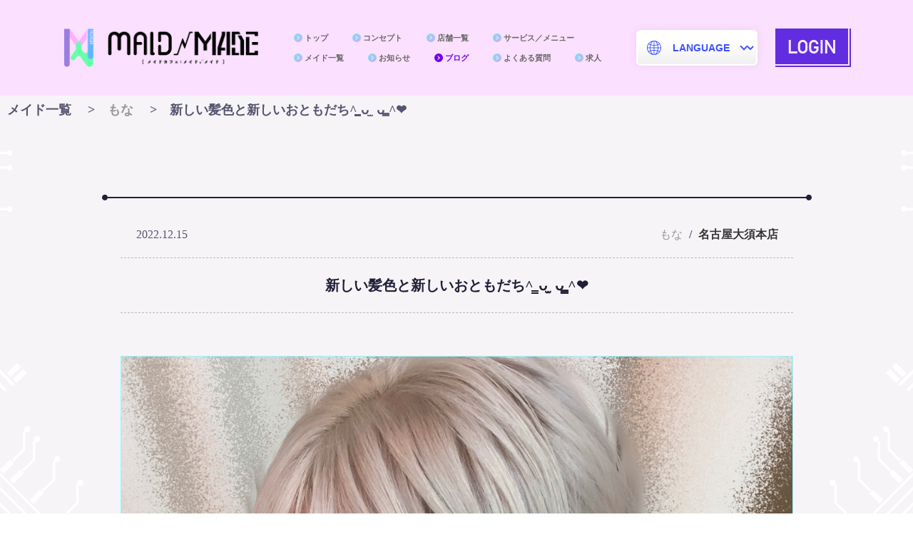

--- FILE ---
content_type: text/html; charset=UTF-8
request_url: http://made-maid.com/blog/30/202212151340_5302
body_size: 8972
content:
<!DOCTYPE HTML>
<html lang="ja">
    <head>
        <title>もなのブログ｜秋葉原・名古屋大須のメイドカフェなら【MAID MADE】メイドメイド</title>
        <meta charset="UTF-8"/>
        <meta name="viewport" content="width=device-width,minimum-scale=1.0,maximum-scale=1.0,user-scalable=no"/>
        <meta name="format-detection" content="telephone=no">
                    <meta name="description" content="秋葉原・名古屋大須のメイドカフェ｜メイド喫茶【メイドメイド】MAID MADE｜新しい髪色と新しいおともだち^ ̳ᴗ  ̫ ᴗ ̳^❤︎｜コンセプトカフェ"/>
                <meta name="csrf-token" content="yBiYlg1NeSo3ZSutxcb8L2toMRHCU3F0POApj2mb">

        
        <meta property="og:title" content="もなのブログ｜秋葉原・名古屋大須のメイドカフェなら【MAID MADE】メイドメイド"/>
                    <meta property="og:site_name" content="MAID MADE　メイドカフェ"/>
                <meta property="og:type" content="website"/>
        <meta property="og:image" content="http://made-maid.com/img/common/ogp-image.png"/>
        <meta property="og:url" content="http://made-maid.com/blog/30/202212151340_5302"/>
                    <meta property="og:description" content="秋葉原・名古屋大須のメイドカフェ｜メイド喫茶【メイドメイド】MAID MADE｜新しい髪色と新しいおともだち^ ̳ᴗ  ̫ ᴗ ̳^❤︎｜コンセプトカフェ"/>
        
                    <link rel="canonical" href="http://made-maid.com/blog/30/202212151340_5302">
        
        <link rel="shortcut icon" href="http://made-maid.com/img/common/favicon.ico">

        <link href="http://made-maid.com/css/common.css?92534cd14bb0715870772e90950aad1d" rel="stylesheet" type="text/css" media="screen,print"/>
                    <link href="http://made-maid.com/css/blog.css?0f4bed27c3f0bd034543d1ced58806dd" rel="stylesheet" type="text/css" media="screen,print"/>
                        
        <script src="https://code.jquery.com/jquery-3.6.0.min.js" defer></script>
        <script src="http://made-maid.com/js/common.js?1b52529297dec3cd8f06dc0f6c8bf696" type="text/javascript" defer></script>
                    <script src="http://made-maid.com/js/favorite.js?98543d8a9d7e9f0319a3cf22818fc98d" type="text/javascript" defer></script>
    <script src="http://made-maid.com/js/comment.js?4e1f0f034669d4de2f61f3fd74a9b73d" type="text/javascript" defer></script>
    <script src="http://made-maid.com/js/blog.js?3cadcfc758e5b436ffa26595850b4821" type="text/javascript" defer></script>

        <script type="application/ld+json">
        [
            {
                "@context": "http://schema.org",
                "@type": "CafeOrCoffeeShop",
                "name": "MAID MADE 名古屋大須本店",
                "url": "https://made-maid.com/shop/1",
                "telephone": "052-887-3034",
                "address": {
                    "@type": "PostalAddress",
                    "streetAddress": "大須3-35-23",
                    "addressLocality": "名古屋市中区",
                    "addressRegion": "愛知県",
                    "postalCode": "460-0011",
                    "addressCountry": "JP"
                },
                "openingHoursSpecification": [
                    {
                        "@type": "OpeningHoursSpecification",
                        "dayOfWeek": [
                            "Monday",
                            "Tuesday",
                            "Wednesday",
                            "Thursday",
                            "Friday",
                            "Saturday",
                            "Sunday"
                        ],
                        "opens": "12:00",
                        "closes": "22:00"
                    }
                ]
            },
            {
                "@context": "http://schema.org",
                "@type": "CafeOrCoffeeShop",
                "name": "MAID MADE 秋葉原駅前店",
                "url": "https://made-maid.com/shop/3",
                "telephone": "03-4363-1830",
                "address": {
                    "@type": "PostalAddress",
                    "streetAddress": "外神田1-15-13秋葉原B&Vビル10F",
                    "addressLocality": "千代田区",
                    "addressRegion": "東京都",
                    "postalCode": "101-0021",
                    "addressCountry": "JP"
                },
                "openingHoursSpecification": [
                    {
                        "@type": "OpeningHoursSpecification",
                        "dayOfWeek": [
                            "Monday",
                            "Tuesday",
                            "Wednesday",
                            "Thursday",
                            "Friday",
                            "Saturday",
                            "Sunday"
                        ],
                        "opens": "12:00",
                        "closes": "22:00"
                    }
                ]
            }
        ]
        </script>

        <script>
        (function (w, d, s, l, i) {
            w[l] = w[l] || [];
            w[l].push({
                'gtm.start':
                    new Date().getTime(), event: 'gtm.js'
            });
            var f = d.getElementsByTagName(s)[0],
                j = d.createElement(s), dl = l != 'dataLayer' ? '&l=' + l : '';
            j.async = true;
            j.src =
                'https://www.googletagmanager.com/gtm.js?id=' + i + dl;
            f.parentNode.insertBefore(j, f);
        })(window, document, 'script', 'dataLayer', 'GTM-KB9CLGP');
    </script>


        <script type="application/ld+json">
        [
            {
                "@context" : "http://schema.org",
                "@type" : "WebSite",
                "name" : "MAID MADE",
                "url" : "https://made-maid.com/"
            },
            {
                "@context": "http://schema.org",
                "@type": "BreadcrumbList",
                "itemListElement": [
                    {
                        "@type": "ListItem",
                        "position": 1,
                        "item": {
                            "@id": "http://made-maid.com",
                            "name": "秋葉原・名古屋大須のメイドカフェなら【MAID MADE】メイドメイド"
                        }
                    },
                    {
                        "@type": "ListItem",
                        "position": 2,
                        "item": {
                            "@id": "http://made-maid.com/blog",
                            "name": "メイドブログ｜秋葉原・名古屋大須のメイドカフェなら【MAID MADE】メイドメイド"
                        }
                    },
                    {
                        "@type": "ListItem",
                        "position": 3,
                        "item": {
                            "@id": "http://made-maid.com/blog/30/202212151340_5302",
                            "name": "もなのブログ｜秋葉原・名古屋大須のメイドカフェなら【MAID MADE】メイドメイド"
                        }
                    }
                ]
            }
        ]
    </script>
    <script type="application/ld+json">
        {
        "@context": "http://schema.org",
        "@type": "SiteNavigationElement",
        "hasPart": [
        {"@type": "WebPage","name": "秋葉原・名古屋大須のメイドカフェなら【MAID MADE】メイドメイド",
        "url": "https://made-maid.com"},
        {"@type": "WebPage","name": "コンセプト",
        "url": "https://made-maid.com/concept"},
        {"@type": "WebPage","name": "SHOP一覧",
        "url": "https://made-maid.com/shop"},
        {"@type": "WebPage","name": "名古屋大須本店",
        "url": "https://made-maid.com/shop/1"},
        {"@type": "WebPage","name": "秋葉原駅前店",
        "url": "https://made-maid.com/shop/3"},
        {"@type": "WebPage","name": "サービス",
        "url": "https://made-maid.com/service"},
        {"@type": "WebPage","name": "メイド紹介",
        "url": "https://made-maid.com/staff "},
        {"@type": "WebPage","name": "インフォメーション",
        "url": "https://made-maid.com/info"},
        {"@type": "WebPage","name": "ブログ",
        "url": "https://made-maid.com/blog"},
        {"@type": "WebPage","name": "FAQ",
        "url": "https://made-maid.com/faq"},
        {"@type": "WebPage","name": "求人情報",
        "url": "https://made-maid.com/recruit"}
        ]}
    </script>
    </head>

    <body>
        <!-- Google Tag Manager (noscript) -->
        <noscript>
            <iframe src="https://www.googletagmanager.com/ns.html?id=GTM-KB9CLGP"
                    height="0" width="0" style="display:none;visibility:hidden"></iframe>
        </noscript>
        <!-- End Google Tag Manager (noscript) -->

        <header class="header">
    <div class="inner">

                    <div class="logo">
                <a href="http://made-maid.com" class="link">
                    <img src="http://made-maid.com/img/common/logo.png" alt="秋葉原・名古屋大須のメイドカフェなら【MAID MADE】メイドメイド" decoding="async">
                </a>
            </div>
        
        <nav class="menuWrap">
            <ul class="naviList">
                <li class="listItem">
                    <a href="http://made-maid.com" class="link ">トップ</a>
                </li>
                <li class="listItem">
                    <a href="http://made-maid.com/concept" class="link ">コンセプト</a>
                </li>
                <li class="listItem">
                    <a href="http://made-maid.com/shop" class="link ">店舗一覧</a>
                </li>
                <li class="listItem">
                    <a href="http://made-maid.com/service" class="link ">サービス／メニュー</a>
                </li>
                <li class="listItem">
                    <a href="http://made-maid.com/staff" class="link ">メイド一覧</a>
                </li>
                <li class="listItem">
                    <a href="http://made-maid.com/info" class="link ">お知らせ</a>
                </li>
                <li class="listItem">
                    <a href="http://made-maid.com/blog" class="link cr">ブログ</a>
                </li>
                <li class="listItem">
                    <a href="http://made-maid.com/faq" class="link ">よくある質問</a>
                </li>
                <li class="listItem">
                    <a href="http://made-maid.com/recruit" class="link ">求人</a>
                </li>
                            </ul>
        </nav>
        <div class="menuLanguage">
        <label>
            <select>
                <option value="">LANGUAGE</option>
                                    <option value="http://made-maid.com">日本語</option>
                                    <option value="http://made-maid.com/en">ENGLISH</option>
                                    <option value="http://made-maid.com/ch">中文（简体字）</option>
                                    <option value="http://made-maid.com/zh">中文（繁体字）</option>
                                    <option value="http://made-maid.com/ko">한국어</option>
                            </select>
        </label>
    </div>
        <div class="btnWrap">
                            <a href="http://made-maid.com/login" class="link login" target="_blank" rel="noopener noreferrer">
                    <img src="http://made-maid.com/img/common/btn_login_header.png" alt="LOGIN" decoding="async">
                </a>
                    </div>
        <div class="btnMenu">
            <span></span>
        </div>
    </div>
</header>

            <div class="blogWrap">

        <nav class="breadcrumb">
            <ol class="breadcrumbListGroup">
                <li class="breadcrumbListGroupItem">
                    <a class="breadcrumbListGroupItemLink" href="/staff"><span>メイド一覧</span></a>
                </li>
                <li class="breadcrumbListGroupItem">
                                            <span>もな</span>
                                    </li>
                <li class="breadcrumbListGroupItem">
                    <a class="breadcrumbListGroupItemLink" href="/blog/30/202212151340_5302"><span>新しい髪色と新しいおともだち^ ̳ᴗ  ̫ ᴗ ̳^❤︎</span></a>
                </li>
            </ol>
        </nav>

        <section class="blogDetail">
            <div class="inner">
                <article class="detailCont">
                    <h2 class="ttl">
                        新しい髪色と新しいおともだち^ ̳ᴗ  ̫ ᴗ ̳^❤︎
                    </h2>
                    <div class="dateWrap">
                        <span class="date">2022.12.15</span>
                        <div>
                                                            <span class="staffName og-staff">もな</span>
                                                        <span class="shopName">
                                <a href="http://made-maid.com/shop/1">名古屋大須本店</a>
                            </span>
                        </div>
                    </div>
                    <div class="detailTxtBox">
                        
                                                    <div class="img">
                                <img src="https://made-maid.com/storage/chwp/wp-content/uploads/2022/12/3F8375CA-F1B4-4B9A-A3A2-BF1BFA034474.jpeg"
                                     alt=""
                                     decoding="async"
                                >
                            </div>
                                                <div class="html_editor">
                            <div style="text-align:center"><p style="text-align: center"> </p><p> </p><p> </p><p>こんにちは♡もなです♡</p><p> </p><p> </p><p> </p><p>またまた髪色をアップデートしてみました(ᐡ >  ̫ < ᐡ)‬</p><p>金▶︎白に \せーの/ アップデート 完了っ</p><p> </p><p> </p><p>白髪のもなさんもちょうぜつかわいいので</p><p>落ちちゃう前に見に来てほしいなのきもち♡</p><p> </p><p> </p><p> </p><p> </p><p> </p><p>それともう1つ………</p><p>なんともなさんに新しいおともだちが増えました</p><p> </p><p> </p><p> </p><p> </p><p>まだまだベビーだけど、もなとたくさん</p><p>成長してくれるおともだちなので</p><p>これからちょこちょこTwitterやブログに登場</p><p>させちゃおうかな♡</p><p> </p><p> </p><p> </p><p> </p></div>
                        </div>
                    </div>
                                    </article>
            </div>
            <ul class="btnPager">
                                    <li class="btnPrev"><a href="http://made-maid.com/blog/30/202211232027_5072">◀︎ PREV</a></li>
                                                                    <li class="btnNext">
                        <a href="http://made-maid.com/blog/30/202301131224_5575">NEXT ▶︎</a>
                    </li>
                            </ul>
        </section>
        <section class="blogList articleListInner">
            <div class="inner">
                <h2 class="subttl">もなの最新ブログ</h2>
                <ul class="articleList">
            <li class="listItem">
            
        <a href="http://made-maid.com/blog/30/202404051239-7170" class="linkBox">
            <div class="img">
                <img src="https://made-maid.com/storage/blog/2024/04/70ef6363-31b2-48a8-b60a-747ebeaed239.jpeg"
         alt="🍀カフェさん🌸"
         decoding="async"
    >
            </div>
        </a>
        <div class="innerBox">
            <div class="profile">
                <span class="date">2024.04.05</span>
                <div>
                                            <span class="tag og-staff">もな</span>
                                                                <span class="shopname">
                            <a href="http://made-maid.com/shop/1">名古屋大須本店</a>
                        </span>
                                    </div>
            </div>

            <a href="http://made-maid.com/blog/30/202404051239-7170" class="linkBox">
                <div class="txtBox">
                    <p class="ttl"><span class="ttlInner">🍀カフェさん🌸</span></p>
                    <p class="caption">こんにちは₍ᐢ‥ᐢ₎ ♡今日はこの間さくちゃん🌸となびちゃん🍀と遊んだ時に行ったカフェがかわちいでしたのでブログに書きます♡久屋大通にある ラルフズコーヒー ☕️ラルフローレンのカフェなんだって〜！入口にくまさん🧸が</p>
                </div>
            </a>
        </div>
    </li>
            <li class="listItem">
            
        <a href="http://made-maid.com/blog/30/202404051239-7169" class="linkBox">
            <div class="img">
                <img src="https://made-maid.com/storage/blog/2024/04/54df74cd-1bf3-43e0-b02f-5f3cf9132fdb.jpeg"
         alt="🍀カフェさん🌸"
         decoding="async"
    >
            </div>
        </a>
        <div class="innerBox">
            <div class="profile">
                <span class="date">2024.04.05</span>
                <div>
                                            <span class="tag og-staff">もな</span>
                                                                <span class="shopname">
                            <a href="http://made-maid.com/shop/1">名古屋大須本店</a>
                        </span>
                                    </div>
            </div>

            <a href="http://made-maid.com/blog/30/202404051239-7169" class="linkBox">
                <div class="txtBox">
                    <p class="ttl"><span class="ttlInner">🍀カフェさん🌸</span></p>
                    <p class="caption">こんにちは₍ᐢ‥ᐢ₎ ♡今日はこの間さくちゃん🌸となびちゃん🍀と遊んだ時に行ったカフェがかわちいでしたのでブログに書きます♡久屋大通にある ラルフズコーヒー ☕️ラルフローレンのカフェなんだって〜！入口にくまさん🧸が</p>
                </div>
            </a>
        </div>
    </li>
            <li class="listItem">
            
        <a href="http://made-maid.com/blog/30/202403211254-7129" class="linkBox">
            <div class="img">
                <img src="https://made-maid.com/storage/blog/2024/03/077c707b-f0dc-46c9-b58d-8f12a321f678.jpeg"
         alt="焼肉肉肉🐄"
         decoding="async"
    >
            </div>
        </a>
        <div class="innerBox">
            <div class="profile">
                <span class="date">2024.03.21</span>
                <div>
                                            <span class="tag og-staff">もな</span>
                                                                <span class="shopname">
                            <a href="http://made-maid.com/shop/1">名古屋大須本店</a>
                        </span>
                                    </div>
            </div>

            <a href="http://made-maid.com/blog/30/202403211254-7129" class="linkBox">
                <div class="txtBox">
                    <p class="ttl"><span class="ttlInner">焼肉肉肉🐄</span></p>
                    <p class="caption">こんにちは^ᴗ.ᴗ^♡先日焼肉をしばきに行きましてしばきブログを書いていきたいと思います♪今池にある牛力という焼肉屋さんに行ってきたよ！名前が強い！牛の力！！！インスタを徘徊してる時に美味しそうな丼やお肉を見つけて絶対にいく〜となりましたお店です( ᴖ_ᴖ )‎ちなみにお肉はほとんど焼いてません…焼肉とは…丼がどうしても食べたかったので←頼んだのはこちら・至福の小鉢丼・炙りロースご飯・生タン塩・生ロースユッケ写真は撮り忘れました( ߹ᯅ߹)どうしても丼が食べたかったからー、焼くタイプの肉にはご遠慮頂きました🙏🏼みんなの声が聞こえる気がする…人間『生卵乗ってるの頼み過ぎじゃない？』そうなんです、生卵って乗ってるだけで魅力的に感じませんか？？？ちなみに生ロースユッケにも生卵乗ってました🤚🏻丼は大きくないけど、満足度は高めです👍🏻炙りロースご飯は目の前で店員さんが良き具合にロースを焼いてくれるので最高の焼き具合でロースが食べれます👍🏻生ロースユッケさんと同じロースを使ってるみたいで、油が乗っててとてもとろける🤤味濃いめなのでご飯が欲しくなりますよ〜もなは生ロースそのまま食べて1/3くらい焼いて炙りロースご飯におい肉しました( ᴖ_ᴖ )‎生タン塩は生なんだけど、両面数十秒焼いて表面炙る系タンです👍🏻中コリコリでおいちい♡珍しい塩昆布つき👍🏻塩昆布って美味しいよね( ᴖ_ᴖ )ちなみにもなの好きな部位は圧倒的タンです🐄タンはペラペラな方が好きです♡以上が焼肉しばきブログです👍🏻ちなみに帰りに今池のミスドによってデザートのドーナツ🍩も買いました( ᴖ_ᴖ )‎みんなも牛力いったら帰りにミスド買って帰るまでをセットで行ってみてね〜！</p>
                </div>
            </a>
        </div>
    </li>
            <li class="listItem">
            
        <a href="http://made-maid.com/blog/30/202402221530-7054" class="linkBox">
            <div class="img">
                <img src="https://made-maid.com/storage/blog/2024/03/fa858ac1-40ff-4ae5-a1c8-342f6b633d5f.jpeg"
         alt="大須のカフェ☕️"
         decoding="async"
    >
            </div>
        </a>
        <div class="innerBox">
            <div class="profile">
                <span class="date">2024.03.02</span>
                <div>
                                            <span class="tag og-staff">もな</span>
                                                                <span class="shopname">
                            <a href="http://made-maid.com/shop/1">名古屋大須本店</a>
                        </span>
                                    </div>
            </div>

            <a href="http://made-maid.com/blog/30/202402221530-7054" class="linkBox">
                <div class="txtBox">
                    <p class="ttl"><span class="ttlInner">大須のカフェ☕️</span></p>
                    <p class="caption">こんにちは₍ᐢ‥ᐢ₎ ♡食べるの大好きもなさんです♡この間、あまねさんと大須でおデートした時にカフェ巡りしたので自慢します！ひとつめは リッケッツァ・トレさん☕️大須301ビルの前にあるカフェだよ〜！お店の外観もとてもかわいいのです！中は照明がすこし暗めで落ち着く〜(՞ ܸ.‪ˬ.ܸ՞)”もなはショコラテリーヌさんを食べました♡とっても濃厚でしあわせ〜♡ショコラテリーヌってなんでこんなにおいしいんだろう…添えてある生クリームはさっぱりなので濃厚なテリーヌにとても合う👍🏻すばらしい！みんなも行ったらショコラテリーヌ食べてね〜₍ᐢ‥ᐢ₎ ♡ふたつめは 喫茶ジェラシーさん🍨李さんの唐揚げが入ってるビルの上にあるよ〜！みんなからよくお話聞くのでずっと行ってみたかったのです！天内の椅子とかテーブルとか家具もかわいかったー！女のこがいーっぱいな空間でした₍ᐢ‥ᐢ₎ ♡もなはイチゴのタルトと推し色クリームソーダ！頼んだ🫧𓂃𓈒𓏸いちご大好き♡ほんとはイチゴのミルフィーユが食べたかったけど、売り切れだったのでみんな早めに行った方がたくさん選べるかも〜！タルトの生地しっかりタイプでナイフで切るの難しかった🔪でもとても美味しい！！！推し色クリームソーダはもちろんもなカラー♡水色♡安定の美味しさ₍ᐢ‥ᐢ₎ ♡みんなもあまもな聖地巡礼してみてね(⸝⸝ɞ̴̶̷ ·̫ ‹⸝⸝ᐡ)~☆</p>
                </div>
            </a>
        </div>
    </li>
            <li class="listItem">
            
        <a href="http://made-maid.com/blog/30/202401231301-6973" class="linkBox">
            <div class="img">
                <img src="https://made-maid.com/storage/blog/2024/01/f7882cf1-46fc-439a-8f5c-b2427b23ec93.jpeg"
         alt="ライブリスト更新さん♡"
         decoding="async"
    >
            </div>
        </a>
        <div class="innerBox">
            <div class="profile">
                <span class="date">2024.01.23</span>
                <div>
                                            <span class="tag og-staff">もな</span>
                                                                <span class="shopname">
                            <a href="http://made-maid.com/shop/1">名古屋大須本店</a>
                        </span>
                                    </div>
            </div>

            <a href="http://made-maid.com/blog/30/202401231301-6973" class="linkBox">
                <div class="txtBox">
                    <p class="ttl"><span class="ttlInner">ライブリスト更新さん♡</span></p>
                    <p class="caption">こんにちわん🐶今日は久しぶりご飯以外のブログだよう〜！ライブリストの曲が増えてきたのでいつでも もなが何踊れるか確認できるように更新したいと思います(՞ ᴗ ̫ ᴗ՞)♡恋愛決壊警報/君に、胸キュン。♡惑星ループ/ナユタン星人♡付き合ってるのに片思い/Berryz工房♡いぬねこ。青春真っ盛り/わーすた♡可愛くてごめん/HoneyWorks♡僕らの制服クリスマス/＝LOVE♡ようこそジャパリパークへ/どうぶつビスケッツ♡ショコラ・ラブ/バンドじゃないもん！♡ダダダダ天使/ナナヲアカリ♡わるきー/渡辺美優紀♡チェリボム/SILENT SIREN♡桃源恋歌/GARNiDELiA♡メロンソーダ/夢見るアドレセンス♡誇り高きアイドル/mona♡おねがいダーリン/松下♡桃色スパークリング/℃-ute♡有頂天LOVE/スマイレージ♡アイドル/YOASOBI♡夏恋花火/40mP♡夢見る15歳/スマイレージ♡ウサギノキモチ/CosMo@暴走P♡キドアイラク/メイドメイド♡#あくあ色ぱれっと/湊あくあ♡初恋リバイバル/iLiFE!♡いーあるふぁんくらぶ/みきとP💎🕊️♡きみわずらい/まねきケチャ💎🕊️♡恋愛脳/ナナヲアカリ💎🕊️♡ビビっとラブ/HoneyWorks💎🥦ユニットでしか踊れないのも、ユニットにするともっと可愛くなるのもあるよ〜！みんなもなの好きな曲や、踊って欲しい曲、似合いそうな曲があったら教えて欲しいナ♡</p>
                </div>
            </a>
        </div>
    </li>
    </ul>
                <div class="btnWrap">
                    <a href="http://made-maid.com/blog">
                        <img src="http://made-maid.com/img/blog/btn_blog-top.png" alt="ブログトップ" decoding="async">
                    </a>
                </div>
            </div>
        </section>

    </div>

        <ul id="btnPageTop" style="">
    <li>ページトップへ</li>
</ul>
<footer class="footer">
  <div class="inner">
    <div class="logo">
      <a href="http://made-maid.com" class="link">
        <img src="http://made-maid.com/img/common/logo_white.png" alt="秋葉原・名古屋大須のメイドカフェなら【MAID MADE】メイドメイド" decoding="async">
      </a>
    </div>
    <ul class="shopList">
      <li>
        <p class="shopName">名古屋大須本店</p>
        <p class="shopAddress">〒460-0011 愛知県名古屋市中区大須3-35-23</p>
      </li>
      <li>
        <p class="shopName">秋葉原駅前店</p>
        <p class="shopAddress">〒101-0021 東京都千代田区外神田1-15-13秋葉原B&amp;Vビル10F</p>
      </li>
    </ul>
    <nav id="footNav">
      <ul class="naviList">
        <li class="listItem">
          <a href="http://made-maid.com" class="link ">トップ</a>
        </li>
        <li class="listItem">
          <a href="http://made-maid.com/concept" class="link ">コンセプト</a>
        </li>
        <li class="listItem">
          <a href="http://made-maid.com/shop" class="link ">店舗一覧</a>
        </li>
        <li class="listItem">
          <a href="http://made-maid.com/service" class="link ">サービス／メニュー</a>
        </li>
        <li class="listItem">
          <a href="http://made-maid.com/staff" class="link ">メイド一覧</a>
        </li>
        <li class="listItem">
          <a href="http://made-maid.com/info" class="link ">お知らせ</a>
        </li>
        <li class="listItem">
          <a href="http://made-maid.com/blog" class="link cr">ブログ</a>
        </li>
        <li class="listItem">
          <a href="http://made-maid.com/faq" class="link ">よくある質問</a>
        </li>
        <li class="listItem">
          <a href="http://made-maid.com/recruit" class="link ">求人</a>
        </li>
                <li class="listItem">
          <a href="http://made-maid.com/privacy" class="link ">プライバシーポリシー</a>
        </li>
      </ul>
    </nav>
    <hr>
    <nav id="snsNav">
      <ul class="naviList">
        <li class="listItem">
          <a href="https://www.tiktok.com/@maidmade06" target="_blank"><img src="http://made-maid.com/img/common/ico_tiktok-white.png" alt="【MAID MADE】メイドメイド TikTok" decoding="async"></a>
        </li>
        <li class="listItem">
          <a href="https://x.com/maidmade06" target="_blank"><img src="http://made-maid.com/img/common/ico_x-white.png" alt="【MAID MADE】メイドメイド X" decoding="async"></a>
        </li>
        <li class="listItem">
          <a href="https://www.instagram.com/maid_made_jp/" target="_blank"><img src="http://made-maid.com/img/common/ico_instagram-white.png" alt="【MAID MADE】メイドメイド Instagram" decoding="async"></a>
        </li>
        <li class="listItem">
          <a href="https://www.youtube.com/@maidmade3256" target="_blank"><img src="http://made-maid.com/img/common/ico_youtube-white.png" alt="【MAID MADE】メイドメイド Youtube" decoding="async"></a>
        </li>
      </ul>
    </nav>
            <p class="copyright">&copy; <a href="http://made-maid.com">秋葉原・名古屋大須のメイドカフェなら【MAID MADE】メイドメイド</a></p>
      </div>
</footer>

            <div id="commentInput" class="modal">
        <div class="overlay modalClose"></div>
        <div class="modalBox" data-api-url="http://made-maid.com/api/blog/5302/comment">
            <section class="commentInputWrap">
                <div class="inner">
                    <div class="txt-img">
                        <img src="http://made-maid.com/img/blog/txt_comment-input.png"
                             alt="コメント登録"
                             decoding="async"
                             class="pc_block"
                        >
                        <img src="http://made-maid.com/img/blog/txt_comment-input_sp.png"
                             alt="コメント登録"
                             decoding="async"
                             class="sp_block"
                        >
                    </div>
                    <form method="POST" action="http://made-maid.com/api/blog/5302/comment" accept-charset="UTF-8"><input name="_token" type="hidden" value="yBiYlg1NeSo3ZSutxcb8L2toMRHCU3F0POApj2mb">
                    <ul class="errorTxt"></ul>
                    <dl>
                        <dt>お名前<span class="required">必須</span></dt>
                        <dd>
                            <input id="name" disabled name="name" type="text" value="">
                        </dd>
                        <dt>コメント内容<span class="required">必須</span></dt>
                        <dd>
                            <textarea id="commentDetail" class="commentDetail" placeholder="最大300文字まで入力可能です。" maxlength="300" name="commentDetail"></textarea>
                        </dd>
                    </dl>
                    <div class="btnWrap">
                        <input type="submit" name="" value="コメントする">
                    </div>
                    </form>
                </div>
            </section>
        </div>
    </div>
    </body>
</html>


--- FILE ---
content_type: text/css
request_url: http://made-maid.com/css/common.css?92534cd14bb0715870772e90950aad1d
body_size: 5553
content:
@charset "UTF-8";

abbr,address,article,aside,audio,b,blockquote,body,canvas,caption,cite,code,dd,del,details,dfn,div,dl,dt,em,fieldset,figcaption,figure,footer,form,h1,h2,h3,h4,h5,h6,header,hgroup,html,i,iframe,img,ins,kbd,label,legend,li,mark,menu,nav,object,ol,p,pre,q,samp,section,small,span,strong,sub,summary,sup,table,tbody,td,tfoot,th,thead,time,tr,ul,var,video{margin:0;padding:0;border:0;outline:0;vertical-align:baseline;background:transparent}body{line-height:1}article,aside,details,figcaption,figure,footer,header,hgroup,menu,nav,section{display:block}nav, ul{list-style:none}blockquote,q{quotes:none}blockquote:after,blockquote:before,q:after,q:before{content:'';content:none}a{margin:0;padding:0;vertical-align:baseline;background:transparent;text-decoration: none}ins{text-decoration:none}ins,mark{background-color:#ff9;color:#000}mark{font-style:italic;font-weight:700}del{text-decoration:line-through}abbr[title],dfn[title]{border-bottom:1px dotted;cursor:help}table{border-collapse:collapse;border-spacing:0}hr{display:block;height:1px;border:0;border-top:1px solid #ccc;margin:1em 0;padding:0}input,select{vertical-align:middle}

html {
	font-size:62.5%;
	color: #333;
	font-family: "ヒラギノ角ゴ Pro", "Hiragino Kaku Gothic Pro", "メイリオ", Meiryo, Osaka, "ＭＳ Ｐゴシック", "MS PGothic", "sans-serif";
}

body {
	font-size: 1.6rem;
	min-width: 1100px;
}

section > .inner {
	min-width: 1100px;
}

a {
	transition: 0.2s;
	color: #333;
}

a:hover {
	opacity: 0.7;
}

img {
	width: 100%;
}

.og-staff {
  color: #999 !important;
}

.pc_block {
	display: block;
}

.sp_block {
	display: none;
}

.pc_events_none {
	pointer-events: none;
}

.btnWrap {
	width: 257px;
	margin: 0 auto;
}

.header {
	position: fixed;
	background: #fbe0ff;
	width: 100%;
	z-index: 15;
}

.header .inner {
	width: 1100px;
	margin: 0 auto;
	padding: 40px 0;
	display: flex;
	justify-content: space-between;
	align-items: center;
}

.header .logo {
	width: 272px;
	margin: 0 50px 0 0;
	flex-shrink: 0;
}

.header .logo img {
	display: block;
}

.header .naviList {
	width: 480px;
}

.header .naviList .listItem {
	display: inline-block;
	margin: 0 30px 0 0;
}

.header .naviList .listItem:last-child  {
	margin: 0;
}

.header .naviList .listItem:first-child {
	margin: 0 30px 10px 0;
}

.header .naviList .link {
	position: relative;
	display: block;
	padding: 3px 0 3px 15px;
	font-weight: bold;
	font-size: 11px;
	color: #666;
}

.header .naviList .link::before {
	content: '';
	position: absolute;
	top: 2px;
	left: 0;
	display: block;
	border-radius: 50%;
	background: linear-gradient(135deg, #72e3f1, #cfaef0);
	width: 12px;
	height: 12px;
}

.header .naviList .link::after {
	content: '';
	position: absolute;
	top: 35%;
	left: 3px;
	border-top: 1px solid #fbe0ff;
	border-right: 1px solid #fbe0ff;
	width: 3px;
	height: 3px;
	-ms-transform: rotate(45deg);
	-webkit-transform: rotate(45deg);
	transform: rotate(45deg);
}

.header .naviList .link.cr {
	color: #7200eb;
}

.header .naviList .link.cr::before {
	background: #7200eb;
}

.header .btnWrap {
	margin: 0;
}

.header .btnWrap a {
  display: block;
	width: 106px;
  height: 54px;
  text-indent: 100%; 
  white-space: nowrap; 
  overflow: hidden;
}

.header .btnWrap a.login {background: url("../img/common/btn_login_header.png") 0 0 / 100% no-repeat;}
.header .btnWrap a.logout {background: url("../img/common/btn_logout_header.png") 0 0 / 100% no-repeat;}

.header .menuLanguage {
	position: relative;
  margin: 0 25px 0 0;
}

.header .menuLanguage::before {
	content: '';
	position: absolute;
  top: 15px;
  left: 15px;
  display: block;
	background: url("../img/common/ico_lang.png") 0 0 / 100% no-repeat;
	width: 20px;
	height: 20px;
}

.header .menuLanguage::after {
  border-top: 2px solid #3f51fe;
  border-right: 2px solid #3f51fe;
  content: '';
  display: block;
  top: -4px;
  bottom: 0;
  width: 6px;
  height: 6px;
  margin: auto;
  position: absolute;
  right: 15px;
  transform: rotate(135deg);
}

.header select {
  appearance: none;
  border: 2px solid #FFF;
  background: none;
  cursor: pointer;
  border-radius: 6px;
  background-image: -webkit-linear-gradient( 90deg, rgb(240,240,240) 0%, rgb(255,255,255) 66%);
  box-shadow: 0px 0px 12px 0px rgba(84, 83, 110, 0.1);
  width: 170px;
  height: 50px;
  padding: 0 0 0 45px;
  vertical-align: middle;
  font-weight: bold;
  font-size: 1.4rem;
  color: #3f51fe;
  cursor: pointer;
}

.header .btnMenu {
	display: none;
}

#wrap {
	padding-top: 135px;
}

/* breadcrumb */
.breadcrumb {
  padding: 1rem 1rem 5rem;
}
.breadcrumbListGroup {
  display: flex;
  overflow-x: scroll;
  -ms-overflow-style: none;
  scrollbar-width: none;
}

.breadcrumbListGroup::-webkit-scrollbar {
  display:none;
}

.breadcrumbListGroupItem {
  white-space: nowrap;
  list-style: none;
  font-weight: bold;
  font-size: 18px;
}

.breadcrumbListGroupItem > span {
  color: #999;
}

.breadcrumbListGroupItem a:link,
.breadcrumbListGroupItem a:visited {
  color: #565570;
}

.breadcrumbListGroupItemLink[href]:hover {
  opacity: 0.5;
}
.breadcrumbListGroup > * + * {
  margin-left: 0.5em;
}
.breadcrumbListGroup > * + *::before {
  content: ">";
  margin-left: 0.75em;
  margin-right: 0.75em;
}

#btnPageTop {
	position: fixed;
    right: 40px;
    bottom: 60px;
    z-index: 20;
	background-color: #fff;
    box-sizing: border-box;
    border: 1px solid #7200eb;
    border-radius: 50%;
    width: 50px;
    height: 50px;
    text-indent: 100%;
    cursor: pointer;
    white-space: nowrap;
    overflow: hidden;
}

#btnPageTop::before {
    content: '';
    width: 10px;
    height: 10px;
    border: none;
    border: 3px solid;
    border-color: #7200eb #7200eb transparent transparent;
    -ms-transform: rotate(-45deg);
    -webkit-transform: rotate(-45deg);
    transform: rotate(-45deg);
    position: absolute;
    top: 50%;
    left: 50%;
    margin: -4px 0 0 -7px;
}

@media screen and (max-width: 767px) {
#wrap {
	padding-top: 14.933333vw;
}
  .breadcrumbListGroupItem {
    font-size: 2.666667vw;
  }
}
  
/* footer */
.footer {
	background: #201f37;
	width: 100%;
	text-align: center;
	padding: 112px 0 90px 0;
	position: relative;
}

.footer::before {
	position: absolute;
	background: url("../img/common/line_pink.png") repeat-x;
	background-size: auto 48px;
	content: "";
	top: 0;
	left: 0;
	width: 100%;
	height: 48px;
}

.footer .inner {
	display: flex;
	flex-wrap: wrap;
	justify-content: space-between;
	margin: 0 auto;
	width: 83.3%;
	max-width: 1200px;
}

.footer .logo {
	padding: 0 0 45px;
	width: 100%;
}

.footer .logo a {
	display: block;
	width: 272px;
}

.footer .shopList {
	width: 35%;
	color: #fff;
}

.footer .shopList li {
	margin: 0 0 20px;
	text-align: left;
}

.footer .shopList .shopName {
  margin: 0 0 5px;
  font-weight: bold;
  font-size: 12px;
}

.footer .shopList .shopAddress {
  font-size: 10px;
}

.footer #footNav {
	display: flex;
	justify-content: flex-end;
	width: 65%;
}

.footer #footNav .naviList {
	width: 580px;
	text-align: left;
}

.footer #footNav .naviList .listItem {
	display: inline-block;
	margin: 0 30px 0 0;
}

.footer #footNav .naviList .listItem:nth-child(5)  {
	margin: 0;
}

.footer #footNav .naviList .listItem:first-child {
	margin: 0 30px 20px 0;
}

.footer #footNav .naviList .link {
	position: relative;
	display: block;
	padding: 3px 0 3px 17px;
	font-weight: bold;
	font-size: 12px;
	color: #fff;
}

.footer #footNav .naviList .listItem:last-child {
	width: 100%;
}

.footer #footNav .naviList .listItem:last-child .link {
	margin: 20px 0 40px -17px;
	text-decoration: underline;
	font-weight: normal;
	font-size: 10px;
}

.footer #footNav .naviList .listItem:not(:last-child) .link::before {
	content: '';
	position: absolute;
	top: 3px;
	left: 0;
	display: block;
	border-radius: 50%;
	background: linear-gradient(135deg, #72e3f1, #cfaef0);
	width: 12px;
	height: 12px;
}

.footer #footNav .naviList :not(:last-child) .link::after {
	content: '';
	position: absolute;
	top: 40%;
	left: 3px;
	border-top: 1px solid #201f37;
	border-right: 1px solid #201f37;
	width: 3px;
	height: 3px;
	-ms-transform: rotate(45deg);
	-webkit-transform: rotate(45deg);
	transform: rotate(45deg);
}

.footer #footNav .naviList .link.cr {
	color: #9b7de1;
}

.footer #footNav .naviList .listItem:not(:last-child) .link.cr::before {
	background: #9b7de1;
}

.footer hr {
	border: none;
	background: #464557;
	margin: 0 0 20px;
	width: 100%;
	height: 1px;
}

.footer #snsNav {
	width: 200px;
}

.footer #snsNav .naviList {
	display: flex;
	align-items: center;
}

.footer #snsNav .naviList .listItem {
	margin: 0 10px;
}

.footer #snsNav .naviList .listItem img {
	width: auto;
}

.footer #snsNav .naviList .listItem:nth-child(1) img {height: 23px;}
.footer #snsNav .naviList .listItem:nth-child(2) img {height: 21px;}
.footer #snsNav .naviList .listItem:nth-child(3) img {height: 22px;}
.footer #snsNav .naviList .listItem:nth-child(4) img {height: 18px;}

.footer .copyright {
	margin: 5px 0 0 0;
	font-family: YuGothic, "Yu Gothic medium", "Hiragino Sans", Meiryo, "sans-serif";
	font-size: 1.2rem;
	color: #fff;
}

.footer .copyright a:link,
.footer .copyright a:visited {
	font-family: "ヒラギノ角ゴ Pro", "Hiragino Kaku Gothic Pro", "メイリオ", Meiryo, Osaka, "ＭＳ Ｐゴシック", "MS PGothic", "sans-serif";
	color: #fff;
}

.btnPager {
	display: flex;
	-webkit-box-pack: center;
	-ms-flex-pack: center;
	justify-content: center;
	padding: 0 0 160px;
	font-size: 19px;
}

.btnPager li {
	border-top: 1px solid #565570;
	border-bottom: 1px solid #565570;
  background: #fff;
  box-shadow: 0 8px 0 0 rgb(225, 200, 255);
	margin: 7px 11px 0;
  width: 32px;
  height: 32px;
	line-height: 32px;
	text-align: center;
}

.btnPager li.current {
  background: none;
}

.btnPager li:not(.abbreviation):hover {
	opacity: 0.7;
}

.btnPager li.abbreviation {
	border: none;
  background: none;
  box-shadow: none;
}

.btnPager li.btnPrev,
.btnPager li.btnNext {
	border: none;
	background: url("/img/mypage/arrow_left.png") 0 0 / 100% 100% no-repeat;
  box-shadow: none;
	margin: 0 35px 0 0;
	width: 25px;
	height: 47px;
	text-indent: 100%;
	white-space: nowrap;
	overflow: hidden;
	cursor: pointer;
}

.btnPager li.btnNext {
	background: url("/img/mypage/arrow_right.png") 0 0 / 100% 100% no-repeat;
	margin: 0 0 0 35px;
}

.btnPager li a {
	display: block;
	height: 100%;
}

.categoryList {
	display: flex;
	justify-content: space-between;
	flex-wrap: wrap;
	margin: 0 auto;
	width: 745px;
}

.categoryList a {
	display: block;
	padding: 25px 0;
}

.categoryList .categoryItem {
	position: relative;
	border-top: 1px solid #565570;
	border-bottom: 1px solid #565570;
  box-shadow: 0 8px 0 0 rgb(225, 200, 255);
	background: #fff;
	margin: 20px 0 0 0;
	width: 235px;
	text-align: center;
}

.categoryList::after {
	width: 235px;
  content: "";
  display: block;
  height: 0;
}

.categoryList .categoryItem .categoryNameEn {
	line-height: 1.3;
	letter-spacing: 0.085em;
	word-break: break-all;
	font-weight: bold;
	font-size: 16px;
}

.categoryList .categoryItem .categoryName {
	padding: 7px 0 0;
	font-size: 12px;
}

.notfoundWrap {
  background: #f6f4f7 url(../img/common/bg_pattern.png) center top repeat-y;
  background-size: auto;
  width: 100%;
  height: 100vh;
  display: flex;
  justify-content: center;
  align-items: center;
  text-align: center;
}

.notfoundWrap .ttl {
  margin: 0 0 40px 0;
}

.notfoundWrap .link {
  text-decoration: underline;
  color: #4311ff;
}

@media screen and (max-width: 767px) {
	body {
		min-width: inherit;
	}

	.pc_block {
		display: none;
	}

	.sp_block {
		display: block;
	}

	.pc_events_none {
		pointer-events: auto;
	}

	section > .inner {
		min-width: 100%;
	}

	.btnWrap {
		width: 68.667vw;
	}

	.header {
		position: fixed;
	}

	.header .inner {
		width: inherit;
		padding: 2.667vw 0;
		justify-content: flex-start;
		position: relative;
	}

	.header .logo {
		width: 35.333vw;
		margin: 0 5.3333333vw 0 4vw;
	}

	.header .naviList {
		width: auto;
	}

	.header .btnWrap {
		width: 18vw;
		margin: 0;
	}
  
  .header .btnWrap a {
    width: 18vw;
    height: 9.6vw;
  }

  .header .btnWrap a.login {background: url("../img/common/btn_login_header_sp.png") 0 0 / 100% no-repeat;}
  .header .btnWrap a.logout {background: url("../img/common/btn_logout_header_sp.png") 0 0 / 100% no-repeat;}

  .header .menuLanguage {
    position: absolute;
    top: 2.7333333vw;
    right: 14.666667vw;
    margin: 0;
  }

  .header .menuLanguage::before {
    display: none;
  }

  .header .menuLanguage::after {
    border-top: 0.2666667vw solid #3f51fe;
    border-right: 0.2666667vw solid #3f51fe;
    right: 1.6333333vw;
    top: -0.8vw;
    z-index: 1;
    width: 1.2vw;
    height: 1.2vw;
  }

  .header select {
    box-sizing: border-box;
    border: 0.2666667vw solid #FFF;
    background: none;
    border-radius: 0.8vw;
    background-image: -webkit-linear-gradient( 90deg, rgb(240,240,240) 0%, rgb(255,255,255) 66%);
    box-shadow: 0px 0px 12px 0px rgba(84, 83, 110, 0.1);
    width: 20.8vw;
    height: 9.3333333vw;
    padding: 0 0 0 1.6vw;
    font-size: 2.4vw;
    color: #3f51fe;
  }

	.header .btnMenu {
		position: fixed;
		top: 0;
		right: 0;
		display: flex;
		height: 16.000vw;
		width: 14.666667vw;
		justify-content: center;
		align-items: center;
		z-index: 90;
		transform: translate3d(0,0,1px);
	}

	.header .btnMenu span,
	.header .btnMenu span:before,
	.header .btnMenu span:after {
		content: '';
		display: block;
		height: 0.8vw;
		width: 6.6666667vw;
		border-radius: 0.4vw;
		background-color: #622ce1;
		position: absolute;
		transition: 0.2s;
	}

	.header .btnMenu span:before {
		bottom: 8px;
	}

	.header .btnMenu span:after {
		top: 8px;
	}

	.header .btnMenu.active span {
		background-color: rgba(255, 255, 255, 0);
	}

	.header .btnMenu.active span::before {
		bottom: 0;
		transform: rotate(45deg);
	}

	.header .btnMenu.active span::after {
		top: 0;
		transform: rotate(-45deg);
	}

	.header .menuWrap {
		position: fixed;
		background: rgba(251, 224, 255, 0.9);
		width: 100vw;
		height: 100%;
		right: 0;
		top: 0;
		transition: 0.3s ease-in-out;
		transform: translate3d(100vw, 0, 0);
		padding: 17.333vw 0 0 0;
		z-index: 30;
	}

	.header .menuWrap.active {
		transform: translate3d(0, 0, 1px);
	}

	.header .naviList {
		width: 89.333vw;
		margin: 0 auto;
	}

	.header .naviList .listItem {
		display: block;
		margin: 0;
	}

	.header .naviList .listItem:first-child {
		margin: 0;
	}

	.header .naviList .listItem .link {
		padding: 4vw 0 4.8vw 6vw;
    	border: none;
		background: url("/img/common/line_black02.png") no-repeat bottom center;
		background-size: 100% auto;
		font-weight: bold;
		font-size: 5.3333333vw;
	}

	.header .naviList .link::before {
		top: 33%;
		left: auto;
		right: 6vw;
		width: 3.6vw;
		height: 3.6vw;
	}

	.header .naviList .link::after {
		top: 41.6%;
		left: auto;
		right: 7.4vw;
		border-top: 0.2666667vw solid #fbe0ff;
		border-right: 0.2666667vw solid #fbe0ff;
		width: 0.8vw;
		height: 0.8vw;
	}

	.header .naviList .listItem .link.cr {
		background-color: none;
	}

	.footer {
		padding: 22.4vw 0 10.000vw 0;
	}

	.footer::before {
		background-size: auto 6.400vw;
		height: 6.400vw;
	}

	.footer .linkList {
		padding: 0 0 2.4vw 0;
	}

	.footer .inner {
		width: 91.2vw;
		max-width: auto;
	}

	.footer .logo {
		padding: 0 0 9.6vw;
		width: 100%;
	}

	.footer .logo a {
		margin: 0 auto;
		width: 54.133333vw;
	}

	.footer .shopList {
		margin: 0 auto 13.3333333vw;
		width: 86.666667vw;
	}

	.footer .shopList li {
		padding: 6.4vw 0 0;
	}

	.footer .shopList .shopName {
		margin: 0 0 2.666667vw;
		font-size: 4vw;
	}

	.footer .shopList .shopAddress {
		font-size: 2.9vw;
	}

	.footer .linkList::after {
		width: 44.267vw;
		height: 1.067vw;
		background: url(../img/common/line_white.png) no-repeat;
		background-size: 100% auto;
	}

	.footer #footNav {
		justify-content: space-between;
		margin: 0 auto;
		width: 86.666667vw;
	}

	.footer #footNav .naviList {
		display: flex;
		flex-wrap: wrap;
		justify-content: space-between;
		width: 100%;
		text-align: left;
	}

	.footer #footNav .naviList .listItem {
		margin: 0 0 5.3333333vw;
		width: 50%;
	}

	.footer #footNav .naviList .listItem:nth-child(5)  {
		margin: 0 0 5.3333333vw;
	}

	.footer #footNav .naviList .listItem:first-child {
		margin: 0 0 5.3333333vw;
	}

	.footer #footNav .naviList .listItem:last-child {
		margin: 0;
	}

	.footer #footNav .naviList .link {
		padding: 0.8vw 0 0.8vw 6.9333333vw;
		font-size: 3.466667vw;
	}

	.footer #footNav .naviList .listItem:last-child {
		width: 100%;
		text-align: center;
	}

	.footer #footNav .naviList .listItem:last-child .link {
		margin: 6.6666667vw 0 10vw;
		font-size: 3.2vw;
	}

	.footer #footNav .naviList .listItem:not(:last-child) .link::before {
		top: 0.8vw;
		width: 3.6vw;
		height: 3.6vw;
	}

	.footer #footNav .naviList :not(:last-child) .link::after {
		top: 40%;
		left: 1vw;
		border-top: 0.2666667vw solid #201f37;
		border-right: 0.2666667vw solid #201f37;
		width: 0.8vw;
		height: 0.8vw;
	}

	.footer hr {
		margin: 0 0 10vw;
		height: 0.2666667vw;
	}

	.footer #snsNav {
		width: 100%;
	}

	.footer #snsNav .naviList {
		display: flex;
		align-items: center;
		justify-content: center;
	}

	.footer #snsNav .naviList .listItem {
		margin: 0 4.2666667vw;
	}

	.footer #snsNav .naviList .listItem img {
	}

	.footer #snsNav .naviList .listItem:nth-child(1) img {height: 7.8666667vw;}
	.footer #snsNav .naviList .listItem:nth-child(2) img {height: 7.6vw;}
	.footer #snsNav .naviList .listItem:nth-child(3) img {height: 7.6vw;}
	.footer #snsNav .naviList .listItem:nth-child(4) img {height: 5.7333333vw;}

	.footer .copyright {
		display: block;
		width: 100%;
		text-align: center;
		font-size: 2.666667vw;
		margin: 10vw 0 0 0;
	}




	.btnPager {
		padding: 0 0 22vw;
		font-size: 5.0666667vw;
	}

	.btnPager li {
		border-top: 0.1333333vw solid #565570;
		border-bottom: 0.1333333vw solid #565570;
		box-shadow: 0 1.4666667vw 0 0 rgb(225, 200, 255);
		margin: 1.7333333vw 2.533333vw 0;
		width: 8.5333333vw;
		height: 8.5333333vw;
		line-height: 8.5333333vw;
	}

	.btnPager li.btnPrev,
	.btnPager li.btnNext {
		margin: 0 6vw 0 0;
		width: 6.5333333vw;
		height: 12.5333333vw;
	}

	.btnPager li.btnNext {
		margin: 0 0 0 6vw;
	}

	.categoryList {
		margin: -4vw auto 21.333333vw;
		width: 89.333333vw;
	}

	.categoryList .categoryItem {
		border-top: 0.2666667vw solid #565570;
		border-bottom: 0.2666667vw solid #565570;
		box-shadow: 0 1.4666667vw 0 0 rgb(225, 200, 255);
		margin: 5.3333333vw 0 0;
		padding: 4vw 0;
		width: 42vw;
	}

  .categoryList::after {
    width: 42vw;
  }

	.categoryList .categoryItem .categoryNameEn {
		font-size: 4.2666667vw;
	}

	.categoryList .categoryItem .categoryName {
		padding: 1.3333333vw 0 0;
		font-size: 2.4vw;
	}
  
  .notfoundWrap {
    background: #f6f4f7 url("../img/common/bg_pattern_sp.png") center top;
    background-size: 100%;
    width: 100%;
    height: 100vh;
    display: flex;
    justify-content: center;
    align-items: center;
  }
  
  .notfoundWrap .ttl {
    width: 90%;
    margin: 0 auto 10vw;
  }




}


--- FILE ---
content_type: text/css
request_url: http://made-maid.com/css/blog.css?0f4bed27c3f0bd034543d1ced58806dd
body_size: 6068
content:
@charset "UTF-8";

/* blog Common Settings */
.blogWrap {
	background: #f6f4f7 url("../img/common/bg_pattern.png") center top repeat-y;
	background-size: auto;
	padding: 135px 0 0 0;
	color: #565570;
}

.blogWrap > section .inner {
	padding: 0 0 90px;
}

.blogWrap .subttl {
	padding: 0 0 25px;
	text-align: center;
	font-size: 22px;
}

.articleList {
	-webkit-border-image: url("../img/common/line_black.png") 8;
	-moz-border-image: url("../img/common/line_black.png") 8;
	-o-border-image: url("../img/common/line_black.png") 8;
	-ms-border-image: url("../img/common/line_black.png") 8;
	border-style: solid;
	border-width: 8px;
	box-sizing: border-box;
	border-bottom: none;
	margin: 30px auto 200px;
	width: 970px;
}

.articleListInner .listItem {
	padding: 25px 15px 33px;
	position: relative;
  display: flex;
}

.articleListInner .listItem.new::before {
	position: absolute;
	width: 91px;
	height: 89px;
	display: block;
	content: "";
	background: url("../img/common/ico_new.png") no-repeat;
	background-size: 100%;
	top: -23px;
	left: -9px;
	z-index: 10;
}

.articleListInner .listItem::after {
	width: 970px;
	height: 8px;
	display: block;
	content: "";
	-webkit-border-image: url("../img/common/line_black.png") 8;
	-moz-border-image: url("../img/common/line_black.png") 8;
	-o-border-image: url("../img/common/line_black.png") 8;
	-ms-border-image: url("../img/common/line_black.png") 8;
	border-style: solid;
	border-width: 8px;
	box-sizing: border-box;
	border-bottom: none;
	position: absolute;
	left: -8px;
	bottom: 0;
}

@media all and (-ms-high-contrast: none) {
	*::-ms-backdrop, .articleList {
		border: none;
		border-top: 2px solid #333;
	}

	*::-ms-backdrop, .articleListInner .listItem {
		border: none;
		border-bottom: 2px solid #333;
	}

	*::-ms-backdrop, .articleListInner .listItem::after {
		display: none;
	}
}

.articleListInner .listItem .linkBox .img {
	display: flex;
	-webkit-box-align: center;
	-ms-flex-align: center;
	align-items: center;
	background: #fdd9ff;
	width: 310px;
	height: 230px;
	position: relative;
	border: 1px solid #92f8ff;
	border-radius: 10px;
	overflow: hidden;
	margin: 0 25px 0 0;
	flex-shrink: 0;
	box-sizing: border-box;
}

.articleListInner .listItem .innerBox {
	padding: 5px 0 0 0;
	width: 588px;
}

.articleListInner .listItem .date {
	font-size: 1.6rem;
  font-weight: normal;
  flex-shrink: 0;
  margin: 0 10px 0 0;
}

.articleListInner .listItem .profile {
	display: flex;
	font-weight: bold;
	font-size: 1.6rem;
  justify-content: space-between;
  align-items: flex-start;
}

.articleListInner .listItem .shopname::before {
  content: '/';
  display: inline-block;
  margin: 0 5px;
}

.articleListInner .listItem .tag a:link,
.articleListInner .listItem .tag a:visited {
	color: #ff6faf;
}

.articleListInner .listItem .ttl {
	margin: 20px 0;
	padding: 7px 0;
	border-top: 1px dashed #bbb;
	border-bottom: 1px dashed #bbb;
}

.articleListInner .listItem .ttl .ttlInner {
	display: -webkit-box;
	-webkit-box-orient: vertical;
	-webkit-line-clamp: 1;
	line-height: 1.8;
	font-weight: bold;
	font-size: 2.0rem;
	overflow: hidden;
}

.articleListInner .listItem .caption {
	font-size: 1.6rem;
	color: #565570;
	line-height: 2.2;
	display: -webkit-box;
	-webkit-box-orient: vertical;
	-webkit-line-clamp: 2;
	overflow: hidden;
}


/* Blog Top */
.blogWrap .inner > .ttl {
	font-size: 0;
	background: url("../img/blog/ttl_blog.png") no-repeat;
	background-size: 100%;
	width: 583px;
	height: 96px;
	margin: 80px auto 50px;
}

.heading {
    padding: 0 0 25px;
    text-align: center;
    font-size: 24px;
}

/* blog Search */
.blogSearch {
	position: relative;
	background: #fff;
	margin: 0 0 110px;
	padding: 50px 0 0;
}

.blogSearch::before,
.blogSearch::after {
	content: '';
	position: absolute;
	top: -43px;
	left: 0;
	display: block;
	background: url("../img/common/bg_pattern-slash.png") repeat-x;
	width: 100%;
	height: 30px;
}

.blogSearch::after {
	top: auto;
	bottom: -43px;
}

.blogSearch .subttl {
	padding: 20px 0 30px;
	font-size: 20px;
}

.blogSearch span {
	position: relative;
	display: block;
	margin: -10px auto 20px;
	width: 980px;
	font-size: 12px;
}

.blogSearch span::after {
	content: '';
	position: absolute;
	top: 5px;
	right: 0;
	display: block;
	background: #8f8e9e;
	width: 940px;
	height: 1px;
}

.blogSearch ul {
	display: flex;
	-webkit-box-pack: center;
	-ms-flex-pack: center;
	justify-content: center;
	padding: 0 0 70px;
}

.blogSearch ul li {
	margin: 0 20px;
	font-size: 16px;
}

.blogSearch ul li a:link {
	text-decoration: underline;
}


/* blog Top Link */
.blogWrap .btnWrap {
	padding: 0 0 70px;
}

.blogWrap .btnPager + .btnWrap {
	margin: -50px auto 0;
}


/* Blog Detail */
.blogWrap > section.blogDetail .inner {
	padding: 30px 0 0 0;
}

.detailCont {
	position: relative;
	-webkit-border-image: url("../img/common/line_black.png") 8;
	-moz-border-image: url("../img/common/line_black.png") 8;
	-o-border-image: url("../img/common/line_black.png") 8;
	-ms-border-image: url("../img/common/line_black.png") 8;
	border-style: solid;
	border-width: 8px;
	box-sizing: border-box;
	margin: 30px auto 80px;
	padding: 0 18px 15px;
	width: 995px;
}

.detailCont .ttl {
	border-top: 1px dashed #bbb;
	border-bottom: 1px dashed #bbb;
	margin: 80px 0 60px;
	padding: 20px 0;
	text-align: center;
	line-height: 1.8;
	font-weight: bold;
	font-size: 2.0rem;
	color: #201f37;
}

.detailCont .date {
}

.detailCont .dateWrap {
	position: absolute;
	top: 40px;
	left: 40px;
	font-size: 1.6rem;
  display: flex;
  justify-content: space-between;
  align-content: center;
  width: 92%;
}

.detailCont .dateWrap .staffName a {
	color: #ff6faf;
  font-weight: bold;
}

.detailCont .dateWrap .shopName {
  font-weight: bold;
  color: #565570;
}

.detailCont .dateWrap .shopName::before {
  content: '/';
  display: inline-block;
  margin: 0 5px;
}

.detailCont .detailTxtBox {
}

.detailCont .txt {
	margin: 0 0 75px;
	line-height: 2.2;
	text-align: center;
	font-size: 1.6rem;
}

.detailCont .img {
	display: inline-block;
	border: 1px solid #92f8ff;
	margin: 0 auto 75px;
	font-size: 0;
}

.detailCont .img img {
	display: inline;
	width: auto;
}

.detailCont .detailTxtBox a {
	text-decoration: underline;
	color: #4311ff;
}

.blogDetail + .blogList .articleList {
	margin: 30px auto 80px;
}

.blogComment {
	border-top: 1px dashed #565570;
	padding: 17px 0;
}

.blogComment a {
	text-decoration: underline;
}

.blogLink {
	display: flex;
	-webkit-box-pack: center;
	-ms-flex-pack: center;
	justify-content: center;
	border-bottom: 1px dashed #565570;
	margin: 0 auto 35px;
	padding: 0 0 15px;
	width: 100%;
}

.blogLink li {
	display: flex;
	align-items: center;
	margin: 0 8px;
	height: 39px;
	line-height: 1;
}

.blogComment .favorite-button {
	display: flex;
	flex-wrap: wrap;
	border: 0;
	background: none;
	justify-content: center;
	width: 100%;
	text-align: center;
	text-decoration: underline;
	font-family: inherit;
	font-size: inherit;
	color: #333;
	cursor: pointer;
}

.blogComment .favorite-button:hover {
	opacity: 0.7;
}

.blogComment .favorite-button > li {
	width: calc((100% / 4) - (10px * 3));
}

.blogLink li.numGood,
.blogLink li.numComment {
	position: relative;
	padding: 0 0 0 30px;
}

.blogLink li.numComment .modalOpen {
	display: flex;
	flex-wrap: wrap;
	justify-content: center;
	text-align: center;
}

.blogLink li.numGood::before,
.blogLink li.numComment::before {
	content: '';
	position: absolute;
	top: 11px;
	left: 0;
	display: block;
	background: url("../img/common/ico_heart.png") 0 0 / cover no-repeat;
	width: 20px;
	height: 18px;
}

.blogLink li.numComment::before {
	background: url("../img/common/ico_comment.png") 0 0 / cover no-repeat;
}

.blogLink li.shareTwitter {
	margin: 0 13px 0 85px;
}

.blogLink li img {
	width: auto;
	height: 39px;
}

.txtLogin {
	text-align: center;
	font-size: 14px;
}

.txtLogin a {
	font-weight: bold;
	color: #4311ff;
}

.blogDetail .btnPager {
	position: relative;
	margin: 0 auto;
	padding: 0 0 270px;
	width: 554px;
}

.blogDetail .btnPager li {
	box-sizing: border-box;
	padding: 12px 15px;
	width: auto;
	max-width: 300px;
	height: auto;
	min-height: 52px;
	line-height: 1.4;
	font-weight: bold;
	font-size: 18px;
}

.blogDetail .btnPager li.btnPrev,
.blogDetail .btnPager li.btnNext {
	position: absolute;
	top: 0;
	left: 0;
	border-top: 1px solid #565570;
	border-bottom: 1px solid #565570;
	background: #fff;
	box-shadow: 0 8px 0 0 rgb(225, 200, 255);
	margin: 7px 0 0;
	padding: 0 15px;
	width: auto;
	height: 52px;
	line-height: 52px;
	text-align: center;
	text-indent: 0;
}

.blogDetail .btnPager li.btnNext {
	left: auto;
	right: 0;
}

.commentList {
	margin: 20px 0 30px 75px;
	width: 860px;
	height: 405px;
	overflow-y: scroll;
}

.commentList li {
	position: relative;
	width: 805px;
}

.commentList li .date {
	position: absolute;
	top: 6px;
	left: 8px;
	font-size: 16px;
}

.commentList li .name {
	display: -webkit-box;
	box-sizing: border-box;
	background: #fff;
	padding: 0 0 0 120px;
	height: 28px;
	line-height: 28px;
	font-size: 16px;
	-webkit-box-orient: vertical;
	-webkit-line-clamp: 1;
	overflow: hidden;
}

.commentList li .txtComment {
	padding: 10px 0 45px;
	line-height: 2.2;
	font-size: 14px;
}

.detailCont img {
	display: inline;
	width: auto;
	max-width: 100%;
	height: auto;
}

/* WYSIWYG Settings */
.detailTxtBox {
	line-height: 2.2;
}

.detailTxtBox ol {
  list-style-type: none;
	counter-reset:list;
}

.detailTxtBox ul li,
.detailTxtBox ol li {
	position: relative;
}

.detailTxtBox ul li::before {
	content: '';
	position: relative;
	display: inline-block;
	border-radius: 50%;
	background: #ff6faf;
	margin: 0 5px 0 0;
	width: 6px;
	height: 6px;
	vertical-align: middle;
}

.detailTxtBox ol li::before {
  counter-increment: list;
  content: counter(list);
	display: inline-block;
  background: #ff6faf;
  border-radius: 50%;
	margin: -3px 5px 0 0;
  width: 24px;
  height: 24px;
  text-align: center;
  line-height: 24px;
  font-size: 1.6rem;
  color: #fff;
}

.detailTxtBox blockquote {
	background: #f0f0f0;
	border-radius: 6px;
}


.detailTxtBox h1,
.detailTxtBox h2,
.detailTxtBox h3,
.detailTxtBox h4,
.detailTxtBox h5,
.detailTxtBox h6 {
	font-weight: bold;
}

.detailTxtBox h1 {
	border-bottom: 1px solid #acedf1;
	margin: 0 0 15px;
  font-size: 2.0rem;
	color: #ff6faf;
}

.detailTxtBox h2 {
  font-size: 1.8rem;
	color: #ff6faf;
}

.detailTxtBox h3 {
  font-size: 1.8rem;
	color: #7200eb;
}

.detailTxtBox h4 {
  font-size: 1.6rem;
	color: #ff6faf;
}

.detailTxtBox h5 {
  font-size: 1.6rem;
	color: #7200eb;
}

.detailTxtBox h6 {
  font-size: 1.4rem;
	color: #ff6faf;
}

.detailTxtBox .alignleft {
	float: left;
	padding: 0 30px 30px 0;
}

.detailTxtBox .alignright {
	float: right;
	padding: 0 0 30px 30px;
}
@media all and (-ms-high-contrast: none) {
	*::-ms-backdrop, .detailCont {
		border: none;
		border-top: 2px solid #333;
		border-bottom: 2px solid #333;
	}
}


/* Change Modal Settings */
body.fixed {
	overflow: hidden;
}

.modal {
	display: none;
	width: 100%;
	height: 100vh;
	position: fixed;
	left: 0;
	top: 0;
	z-index: 9999;
}

.modal .overlay {
	position: absolute;
	left: 0;
	top: 0;
	background: rgba(32, 31, 55, 0.6);
	width: 100%;
	height: 100%;
}

.modal .modalBox {
	width: 100%;
	height: 100%;
	text-align: center;
	/*  overflow: auto;*/
	-webkit-overflow-scrolling: touch;
	-ms-overflow-style: none;
	overflow: -moz-scrollbars-none;
	white-space: nowrap;
	overflow-x: hidden;
	overflow-y: scroll;
}

.modal .modalBox::-webkit-scrollbar {
	display: none;
}

.modal .modalBox::after {
	content: '';
	display: inline-block;
	vertical-align: middle;
	width: 1px;
	height: 100%;
}

.modal .modalBox section {
	width: 100%;
	display: inline-block;
	vertical-align: middle;
	position: relative;
	text-align: center;
}

.modal .modalBox section::before,
.modal .modalBox section::after {
	position: absolute;
	background: url(../img/common/line_pink.png) repeat-x;
	background-size: auto 48px;
	content: "";
	top: -48px;
	left: 0;
	width: 100%;
	height: 48px;
}

.modal .modalBox section::after {
	top: auto;
	bottom: -48px;
}

.modal .modalBox section .inner {
	background: #f6f4f7;
	width: 100%;
	padding: 85px 0 45px;
}

.modal .modalBox section .inner > :first-child {
	margin-top: 0;
}

.modal .txt-img {
	margin: 0 auto 45px;
	width: 632px;
}

.commentInputWrap dl {
	margin: 0 auto;
	width: 670px;
	text-align: left;
}

.commentInputWrap dl dt {
	padding: 25px 0 13px;
	letter-spacing: 0.1em;
	font-weight: bold;
	font-size: 16px;
	color: #9b7de1;
}

.commentInputWrap dl dt .required {
	display: inline-block;
	border-radius: 3px;
	background: #9b7de1;
	margin: 0 0 0 5px;
	padding: 2px 5px;
	vertical-align: bottom;
	font-size: 13px;
	color: #fff;
}

.commentInputWrap dl dd input[type="text"],
.commentInputWrap dl dd textarea {
	outline: none;
	box-sizing: border-box;
	appearance: none;
	border: 1px solid #201f37;
	border-radius: 10px;
	background: #fff;
	padding: 0 30px;
	width: 100%;
	height: 55px;
	line-height: 55px;
	letter-spacing: 0.2em;
	font-size: 14px;
}

.commentInputWrap dl dd ::placeholder {
	color: #9a99ab;
}

.commentInputWrap dl dd textarea {
	padding: 30px;
	height: 300px;
	line-height: 1.4;
}

.commentInputWrap .btnWrap input {
	outline: none;
	box-sizing: border-box;
	appearance: none;
	border: none;
	display: block;
	border-top: 1px solid #565570;
	border-bottom: 1px solid #565570;
	background: #fff;
	box-shadow: 0 8px 0 0 rgb(225, 200, 255);
	margin: 65px auto 0;
	width: 242px;
	height: 52px;
	line-height: 52px;
	font-size: 18px;
	text-align: center;
	cursor: pointer;
  color: #565570;
  border-radius: 0;
}

.commentInputWrap .btnWrap input:hover {
	opacity: 0.7;
}

.commentInputWrap .btnWrap p {
	padding: 35px 0 0;
	text-decoration: underline;
	font-size: 16px;
}

.errorTxt {
	border-top: 1px solid #e20000;
	border-bottom: 1px solid #e20000;
	background: #f0d5d5;
	margin: 0 0 20px;
	padding: 25px 0 7px;
}

.errorTxt li {
	padding: 0 0 18px;
	font-weight: bold;
	font-size: 16px;
	color: #e20000;
}


@media screen and (max-width: 767px) {
	/* Blog Common Settings */
	.blogWrap {
		background: #f6f4f7 url("../img/common/bg_pattern_sp.png") center top;
		background-size: 100%;
		padding: 14.933333vw 0 0 0;
	}

	.blogWrap > section .inner {
		padding: 0 0 22vw;
	}

	/* Information Common Settings */
	.blogWrap .subttl {
		padding: 0 0 8vw;
		font-size: 4vw;
	}

	.articleList {
		box-sizing: border-box;
		border: none;
		margin: 0 auto 18.667vw;
		background: url("../img/common/line_black02.png") no-repeat top center;
		background-size: 100% auto;
		width: 89.333vw;
	}

	.articleListInner .listItem {
		padding: 3.333vw 2.000vw 4.333vw;
	}

	.articleListInner .listItem .innerBox {
    width: 41vw;
	}

	.articleListInner .listItem.new {
		padding: 3.833vw 2.000vw 4.333vw;
	}

	.articleListInner .listItem.new::before {
		width: 12.133vw;
		height: 11.867vw;
		top: -3vw;
		left: -5px;
	}

	.articleListInner .listItem:first-child.new::before {
		top: -2.0vw;
	}

	.articleListInner .listItem::after {
		width: 89.333vw;
		height: 4px;
		display: block;
		content: "";
		box-sizing: border-box;
		border: none;
		position: absolute;
		left: 0;
		bottom: 0;
		background: url("../img/common/line_black02.png") no-repeat top center;
		background-size: 100% auto;
	}

	.articleListInner .listItem .linkBox .img {
		width: 40.000vw;
		height: 37.333vw;
		margin: 0 4.000vw 0 0;
	}

	.articleListInner .listItem .txtBox {
    width: 100%;
	}

	.articleListInner .listItem .date {
		font-size: 2.667vw;
	}

	.articleListInner .listItem .profile {
		position: static;
    width: auto;
  }

	.articleListInner .listItem .tag {
		padding: 0;
    width: 23vw;
    line-height: 1.2;
    font-size: 3.200vw;
    display: flex;
    align-items: center;
    justify-content: flex-end;
    margin: 0 0 2vw 0;
	}

	.articleListInner .listItem .shopname {
		font-size: 2.666vw;
    display: table;
    margin: 0 0 0 auto;
    text-align: right;
    width: 23vw;
    table-layout: fixed;
    word-break: break-all;
	}

	.articleListInner .listItem .shopname::before {
    display: none;
	}

	.articleListInner .listItem .ttl {
		margin: 3vw 0 0 0;
		padding: 1.5vw 0 1vw;
	}

	.articleListInner .listItem .ttl .ttlInner {
		line-height: 1.6;
		-webkit-line-clamp: 3;
		font-size: 3.733vw;
	}

	.articleListInner .listItem .caption {
		display: none;
	}

	.tagList {
		padding: 2vw 0 3.333333vw;
	}

	.tagList .tagItem a {
		margin: 0 1.7333333vw 1.7333333vw 0;
		padding: 0.8vw;
		font-size: 2.666667vw;
	}

	.articleListInner .listItem.new.large::before {
		top: -2.2vw;
	}

	.articleListInner .listItem.large .linkBox {
		display: block;
	}

	.articleListInner .listItem.large .linkBox .img {
		width: 85.6vw;
		height: 63.866667vw;
	}

	.articleListInner .listItem.large .txtBox {
		padding: 6vw 0 0;
		width: 100%;
	}

	.articleListInner .listItem.large .tag {
		top: 74vw;
	}

	.articleListInner .listItem.large .ttl {
		line-height: 1.8;
		padding: 10px 0;
		-webkit-line-clamp: 2;
	}

	.articleListInner .listItem.large .caption {
		-webkit-line-clamp: 4;
	}

	.articleListInner .listItem.large .tagList {
		padding: 6.6666667vw 0 3.333333vw;
	}

	.infoWrap .btnPager {
		padding: 0 0 34.666667vw;
	}


	/* Blog Top */
	.blogWrap .inner > .ttl {
		background: url("../img/blog/ttl_blog_sp.png") no-repeat;
		background-size: 100%;
		width: 100%;
		height: 19.600vw;
		margin: 0 auto 19.333vw;
	}


	/* blog Search */
	.blogSearch {
		margin: 0 0 5.3333333vw;
		padding: 2vw 0 0;
	}

	.blogSearch::before,
	.blogSearch::after {
		top: -5.7333333vw;
		background: url("../img/common/bg_pattern-slash.png") 0 0 / auto 100% repeat-x;
		height: 4vw;
	}

	.blogSearch::after {
		top: auto;
		bottom: -5.7333333vw;
	}

	.blogSearch .subttl {
		padding: 9.3333333vw 0 7.3333333vw;
		font-size: 4vw;
	}

	.blogSearch span {
		margin: 0 auto 4.8vw;
		width: 86.133333vw;
		font-size: 2.933333vw;
	}

	.blogSearch span::after {
		top: 1.2vw;
		width: 78vw;
		height: 1px;
	}

	.blogSearch ul {
		flex-wrap: wrap;
		margin: 0 auto;
		padding: 0 0 6.6666667vw;
		width: 78vw;
	}

	.blogSearch ul.searchMonth,
  .blogSearch ul.shopNameList {
		width: 85vw;
	}

	.blogSearch ul li {
		margin: 0 1.8vw 4.6666667vw;
		min-width: 10vw;
		text-align: center;
		font-size: 4.267vw;
	}

	.blogSearch ul.shopNameList li {
		width: auto;
	}


	/* blog Top Link */
	.blogWrap .btnWrap {
		padding: 12vw 0 0;
	}

	.blogWrap .btnPager + .btnWrap {
		margin: 0 auto 0;
	}


	/* Blog Detail */
	.detailCont {
		box-sizing: border-box;
		border: none;
		background: url("../img/common/line_black02.png") no-repeat top center;
		background-size: 100% auto;
		margin: 0 auto 10vw;
		padding: 12vw 2vw 0;
		width: 89.333vw;
	}

	.detailCont::after {
		width: 89.333vw;
		height: 01.0666667vw;
		display: block;
		content: "";
		box-sizing: border-box;
		border: none;
		position: absolute;
		left: 0;
		bottom: 0;
		background: url("../img/common/line_black02.png") no-repeat top center;
		background-size: 100% auto;
	}

	.detailCont .ttl {
		border-top: 0.2666667vw dashed #bbb;
		border-bottom: 0.2666667vw dashed #bbb;
		margin: 0 0 10vw;
		padding: 2.666667vw 0;
		text-align: left;
		line-height: 1.8;
		font-size: 4.267vw;
	}

	.detailCont .date {
	}

  .detailCont .dateWrap {
		top: 6vw;
		left: 2vw;
		font-size: 3.2vw;

  }

	.detailCont .detailTxtBox {
	}

	.detailCont .txt {
		margin: 0 0 10vw;
		text-align: left;
		font-size: 2.933333vw;
	}

	.detailCont .img {
		display: block;
		border: 0.2666667vw solid #92f8ff;
		margin: 0 0 10vw;
	}

	.detailCont .img img {
		display: block;
		width: 100%;
	}

	.blogDetail + .blogList .articleList {
		margin: 0 auto 10vw;
	}

	.blogComment {
		padding: 3.466667vw 0 6.4vw;
	}

	.blogLink {
		-webkit-box-pack: justify;
		-ms-flex-pack: justify;
		justify-content: space-between;
		margin: 0 0 5.3333333vw;
	}

	.blogLink li {
		margin: 0 1.3333333vw;
		font-size: 2.933333vw;
	}

	.blogLink li:first-child {
		margin: 0 1.3333333vw 0 0;
	}

	.blogLink li:last-child {
		margin: 0 0 0 1.3333333vw;
	}

	.blogLink li.numGood,
	.blogLink li.numComment {
		padding: 0 0 0 4.8vw;
	}

	.blogLink li.numGood::before,
	.blogLink li.numComment::before {
		top: 3vw;
		width: 3.8666667vw;
		height: 3.6vw;
	}

	.blogLink li.shareTwitter {
		margin: 0 1.333333vw 0 5.3333333vw;
	}

	.blogLink li img {
		height: 9.4666667vw;
	}

	.txtLogin {
		font-size: 2.933333vw;
	}

	.blogDetail .btnPager {
		padding: 0 0 37.333333vw;
		width: 89.333333vw;
	}

	.blogDetail .btnPager li {
		margin: 1.7333333vw 0 0;
		padding: 2.666667vw;
		max-width: 45vw;
		min-height: 8.5333333vw;
		font-size: 3.2vw;
	}

	.blogDetail .btnPager li.btnPrev,
	.blogDetail .btnPager li.btnNext {
		border-top: 0.2666667vw solid #565570;
		border-bottom: 0.2666667vw solid #565570;
		box-shadow: 0 1.4666667vw 0 0 rgb(225, 200, 255);
		margin: 1.7333333vw 0 0 0;
		padding: 2.666667vw 2vw;
		height: auto;
		min-height: 8.5333333vw;
		width: auto;
		line-height: 1.4;
	}

	.blogDetail .btnPager li.btnNext {
		margin: 1.7333333vw 0 0 0;
	}

	.commentList {
		margin: 20px 0 30px;
		width: 100%;
		height: 96vw;
	}

	.commentList li {
		width: 100%;
	}

	.commentList li .date {
		top: 2.4vw;
		left: 1.4vw;
		font-size: 3.2vw;
	}

	.commentList li .name {
		display: block;
		padding: 1.4vw 1.4vw 1.4vw 24vw;
		height: auto;
		line-height: 1.5;
		font-size: 3.2vw;
		overflow: auto;
	}

	.commentList li .txtComment {
		padding: 2.666667vw 0 8vw;
		font-size: 2.933333vw;
	}


	/* Change Modal Settings */
	.modal .modalBox section::before,
	.modal .modalBox section::after {
		background-size: auto 6.400vw;
		top: -6.400vw;
		height: 6.400vw;
	}

	.modal .modalBox section::after {
		top: auto;
		bottom: -6.400vw;
	}

	.modal .modalBox section .inner {
		padding: 22vw 0 10.5vw;
	}

	.modal .txt-img {
		margin: 0 auto 10.667vw;
		width: 84.266667vw;
	}

	.commentInputWrap dl {
		width: 77.6vw;
	}

	.commentInputWrap dl dt {
		padding: 5.3333333vw 0 2.666667vw;
		font-size: 2.933333vw;
	}

	.commentInputWrap dl dt .required {
		border-radius: 0.4vw;
		margin: 0 0 -0.4vw 1.3333333vw;
		padding: 0.8vw 1.3333333vw;
		font-size: 2.4vw;
	}

	.commentInputWrap dl dd input[type="text"],
	.commentInputWrap dl dd textarea {
		border: 0.0666667vw solid #201f37;
		border-radius: 1.3333333vw;
		padding: 0 4vw;
		height: 12.6666667vw;
		line-height: 12.6666667vw;
		font-size: 4.8vw;
	}

	.commentInputWrap dl dd ::placeholder {
		font-size: 2.666667vw;
	}

	.commentInputWrap dl dd textarea {
		padding: 4vw;
		line-height: 1.4;
		height: 88vw;
	}

	.commentInputWrap .btnWrap {
		margin: 0 auto;
		white-space: nowrap;
	}

	.commentInputWrap .btnWrap input {
		border-top: 0.2666667vw solid #565570;
		border-bottom: 0.2666667vw solid #565570;
		box-shadow: 0 1.0666667vw 0 0 rgb(225, 200, 255);
		margin: 10.666667vw auto 0;
		width: 34vw;
		height: 8.5333333vw;
		line-height: 7.5333333vw;
		font-size: 3.2vw;
	}

	.commentInputWrap .btnWrap p {
		text-align: center;
		font-size: 3.2vw;
	}

	.errorTxt {
		margin: 4vw 0;
		padding: 5.5vw 0 1.2vw;
	}

	.errorTxt li {
		padding: 0 0 4.4vw;
		font-size: 3.2vw;
	}

	/* WYSIWYG Settings */
	.detailTxtBox ul li::before {
		margin: 0 1.6vw 0 0;
		width: 1.2vw;
		height: 1.2vw;
		}

	.detailTxtBox ol li::before {
		margin: -0.8vw 1.6vw 0 0;
		width: 6.4vw;
		height: 6.4vw;
		line-height: 6.4vw;
	}

	.detailTxtBox blockquote {
		border-radius: 0.8vw;
	}

	.detailTxtBox h1 {
		border-bottom: 0.2666667vw solid #acedf1;
		margin: 0 0 4.8vw;
	}

	.detailTxtBox .alignleft,
	.detailTxtBox .alignright {
		float: none;
		padding: 0 0 2.4vw;
	}
}


--- FILE ---
content_type: application/javascript
request_url: http://made-maid.com/js/comment.js?4e1f0f034669d4de2f61f3fd74a9b73d
body_size: 252
content:
//モーダル開閉
$('.comment-modal-open').on('click', function (e) {
    $('.comment-modal').fadeIn();
    e.preventDefault();
});

$('.comment-modal-close').on('click', function (e) {
    $('.comment-modal').fadeOut();
    e.preventDefault();
});


--- FILE ---
content_type: application/javascript
request_url: http://made-maid.com/js/favorite.js?98543d8a9d7e9f0319a3cf22818fc98d
body_size: 812
content:
const $favoriteButton = $(".favorite-button");

$favoriteButton.on('click', function (e) {
    const $self = $(e.currentTarget);
    const $favoriteCount = $(".favorite-count");
    const isCheckFavoriteButton = $self.attr('checked');
    const countNumber = Number($favoriteCount.attr('data-favorite-count'));
    const ajaxUrl = $self.data('api-url')

    if ($self.hasClass('no-auth')) {
        alert('いいねをするにはログインしてください。');
        return false;
    }

    //連打防止のため、処理完了までdisabledに設定
    $self.prop("disabled", true);

    $.ajax({
        type: isCheckFavoriteButton ? "DELETE" : "POST",
        url: ajaxUrl,
        dataType: "json",
        timeout: 30000,
        xhrFields: {
            withCredentials: true,
        },
        success: function () {
            if (isCheckFavoriteButton) {
                //お気に入りを解除するため、お気に入り数の表示とdataをそれぞれ-1
                $favoriteCount.text(countNumber - 1)
                    .attr('data-favorite-count', countNumber - 1);

                //ボタンのclassを変更
                $self.attr('checked', false)
            } else {
                //お気に入りを登録するため、お気に入り数の表示とdataをそれぞれ+1
                $favoriteCount.text(countNumber + 1)
                    .attr('data-favorite-count', countNumber + 1);

                //ボタンのclassを変更
                $self.attr('checked', true)
            }
        },
        error: function () {
            alert("エラーが発生しました。再度お試しください。")
        },
        complete: function () {
            //処理完了のため、buttonのdisabledを解除
            $self.prop("disabled", false);
        }
    })
})


--- FILE ---
content_type: application/javascript
request_url: http://made-maid.com/js/common.js?1b52529297dec3cd8f06dc0f6c8bf696
body_size: 625
content:
$(function () {
    var isTopPage = window.location.pathname === '/'; // パスが '/' かを確認

    if (isTopPage) {
        // トップページ専用スクリプト
        $('.txtQ').on('click', function () {
            $(this).toggleClass('active').next('.txtA').slideToggle(200);
        });
    }

    // 他のグローバルスクリプト
    $('.btnMenu').on('click', function () {
        $('.btnMenu,.menuWrap').toggleClass('active');
    });

    $.ajaxSetup({
        headers: {
            'X-CSRF-TOKEN': $('meta[name="csrf-token"]').attr('content')
        }
    });

    $('.header select').change(function () {
        if ($(this).val() != '') {
            window.location.href = $(this).val();
        }
    });

    // ページトップへ戻るボタン
    var topBtn = $('ul#btnPageTop');    
    topBtn.hide();

    $(window).scroll(function () {
		if ($(this).scrollTop() > 235) {
			topBtn.fadeIn();
		} else {
			topBtn.fadeOut();
		}
	});
    topBtn.click(function () {
		$('body,html').animate({
			scrollTop: 0
		}, 100);
		return false;
	});

});

--- FILE ---
content_type: application/javascript
request_url: http://made-maid.com/js/blog.js?3cadcfc758e5b436ffa26595850b4821
body_size: 952
content:
jQuery(function () {
    $('.errorTxt').hide();

    // 非ログイン時はalertをログインを促すアラートを出す
    $('.modalOpen.no-auth').on('click', function () {
        alert('コメントを投稿するにはログインしてください。');
    })

    // modal Settings
    $('.modalOpen.auth').on('click', function (e) {
        var target = $(this).data('target');
        var modal = document.getElementById(target);
        $('body').addClass('fixed');
        $(modal).fadeIn();
        e.preventDefault();
    });

    // モーダルウィンドウを閉じる
    $('.modalClose').on('click', function (e) {
        $('body').removeClass('fixed');
        $('.modal').fadeOut();
        e.preventDefault();
    });

    // モーダル内送信ボタンを押下してコメント投稿
    $('.modalBox .btnWrap input').on('click', function () {
        const $self = $(this);
        const content = $('.commentDetail').val();
        const $csrfToken = $('input[name=_token]').val();
        const ajaxUrl = $('.modalBox').data('api-url');
        // 連打防止
        $self.prop('disabled', true);

        $.ajax({
            url: ajaxUrl,
            type: "POST",
            dataType: "json",
            data: {
                content: content,
            },
            headers: {
                'X-CSRF-TOKEN': $csrfToken,
            }
        })
            .done(function (res) {
                // validation error
                if (res.code !== 0) {
                    const message = res.message;
                    const $error = $('.errorTxt');

                    $error.append(`<li>${message}</li>`)
                    $error.show();

                    $self.prop('disabled', false);

                    return false;
                } else {
                    location.reload();
                }
            })
            .fail(function (error) {
                const $error = $('.errorTxt');
                const message = error.responseJSON ? error.responseJSON.message : "";

                $error.append(`<li>${message}</li>`)
                $error.show();

                $self.prop('disabled', false);

                return false;
            })
    })
});
